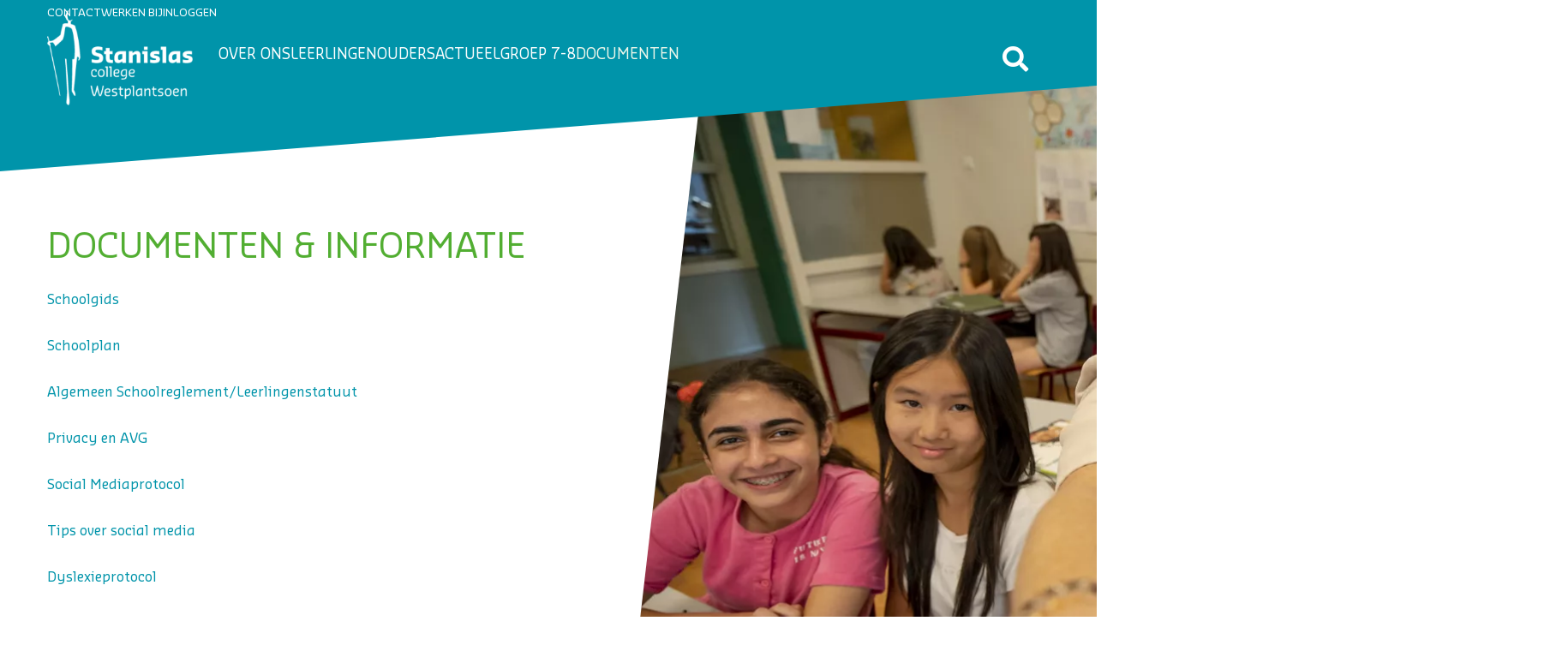

--- FILE ---
content_type: text/html; charset=UTF-8
request_url: https://www.stanislascollegewestplantsoen.nl/documenten
body_size: 9745
content:

<!DOCTYPE html>
<html lang="NL">
<head>
    <title>Documenten | Stanislascollege Westplantsoen</title>
    <base href="https://www.stanislascollegewestplantsoen.nl/"/>

    
    <script async src="https://code.jquery.com/jquery-3.5.1.min.js" integrity="sha256-9/aliU8dGd2tb6OSsuzixeV4y/faTqgFtohetphbbj0=" crossorigin="anonymous"></script>
    <script>document.querySelector("script[src*='/jquery-']").addEventListener('error', function(){let backup=document.createElement('script');backup.src='templates/main/stanislaswestplantsoen/js/jquery-3.5.1.min.js';document.getElementsByTagName('head')[0].appendChild(backup)})</script>

    
        <script type="application/javascript">
        var pluginJs = {}
        // Load normal scripts
        function loadScripts() {loadScript("bestanden/cache/client/files/js.ac3280b0efe6d5dc8dc9152673e9957b.js");loadScript("bestanden/cache/client/files/js.ef76374747094a5e9c27192846981d02.js");loadScript("bestanden/cache/client/files/js.948886598b8a50abbd26c1a0d74376cf.js");loadScript("bestanden/cache/client/files/js.0da4eba6330b7913fa28e9e4eeb853f6.js");loadScript("bestanden/cache/client/files/js.93492160747545f5bab4dd179c88dd72.js");loadScript("bestanden/cache/client/files/js.17858e02c535733b0f9f2aeac545937c.js");loadScript("bestanden/cache/client/files/js.5115252a2680d31c393b8c50667558f1.js");loadScript("bestanden/cache/client/files/js.f00ce11a00a8d1307c7d1e251cef23e1.js");loadScript("bestanden/cache/client/files/js.6ed72a2d6668e8c897b2409d1555e50d.js");loadScript("bestanden/cache/client/files/js.20d30742f1d717c08baf9e56551945d4.js");loadScript("bestanden/cache/client/files/js.1ee25f210d25ee30a5cbd3c35db3c0ca.js");}    
        var loadedPlugins=[];function loadPlugin(pluginName){if((pluginName in loadedPlugins)){return loadedPlugins[pluginName]}
var promises=[];if((pluginName in pluginJs)){var script;pluginJs[pluginName].forEach(function(plugin){var dfd=$.Deferred();promises.push(dfd);script=document.createElement('script');script.src=plugin.path;script.onload=dfd.resolve;script.onerror=dfd.reject;document.body.appendChild(script)})}
if((pluginName in pluginCss)){var link;pluginCss[pluginName].forEach(function(plugin){var dfd=$.Deferred();promises.push(dfd);link=document.createElement('link');link.rel='stylesheet';link.type='text/css';link.media=plugin.media;link.href=plugin.path;link.onload=dfd.resolve;link.onerror=dfd.reject;document.head.appendChild(link)})}
loadedPlugins[pluginName]=$.when.apply($,promises);return loadedPlugins[pluginName]}
function loadScript(url){var script=document.createElement('script');script.async=!1;script.defer=!0;script.src=url;script.type="text/javascript";document.body.appendChild(script)}
document.addEventListener("DOMContentLoaded",function(){if(window.jQuery){loadScripts()}else{var jQSel="script[src*='/jquery-']";var firstTry=document.querySelector(jQSel);firstTry.onload=loadScripts;firstTry.onerror=function(){var secondTry=document.querySelectorAll(jQSel)[1];secondTry.onload=loadScripts}}
XMLHttpRequest.prototype._open=XMLHttpRequest.prototype.open;XMLHttpRequest.prototype.open=function(method,url,async,user,password){var isUrlRelative=url.indexOf('http://')===-1&&url.indexOf('https://')===-1;var ownWebsiteUrl=(document.querySelector('base')||{href:''}).href;var baseUrl=isUrlRelative===!0&&ownWebsiteUrl!==''?ownWebsiteUrl:undefined;var doAppend=baseUrl!==undefined||url.indexOf(ownWebsiteUrl)===1;if(doAppend===!0){var urlObject=new URL(url,baseUrl);if(urlObject.searchParams.has('lang')===!1||urlObject.searchParams.get('lang')===''){let language=document.documentElement.lang;urlObject.searchParams.append('lang',language)}
url=urlObject.toString()}
this._open(method,url,async,user,password)};window.onerror=function(message,source,lineno,colno,error){var xhttp=new XMLHttpRequest();xhttp.open("POST",window.location.href,!0);xhttp.setRequestHeader("Content-Type","application/x-www-form-urlencoded");var post="type=javascript&log_client_error=true&msg="+error+":"+lineno+":"+colno+".Source:"+source+".MSG:"+message;xhttp.send(post)};loadScript('lcms2/client/helpers.js')},{once:!0});document.addEventListener("click",function(event){var popupTriggerEl=event.target.closest('[data-lcms-popup]');if(popupTriggerEl===null){return}
let blockKey=popupTriggerEl.getAttribute('data-lcms-popup');let language=document.documentElement.lang;let apiUrl='lcms2/api/v1/';let lcmsMeta=document.querySelector('meta[name="lcms"]');if(lcmsMeta!==null&&lcmsMeta.hasAttribute('data-api-url')){apiUrl=lcmsMeta.getAttribute('data-api-url')}
let url=apiUrl+'getblockhtml?blockKey='+blockKey+'&lang='+language+'&includeAssets=true';let dataAttributes=Object.assign({},popupTriggerEl.dataset);delete dataAttributes.lcmsPopup;for(var dataKey in dataAttributes){url+='&'+dataKey+'='+encodeURIComponent(dataAttributes[dataKey])}
var instance=$.fancybox.open({type:'html',touch:!1,slideClass:"lcms-popup-slide",baseClass:"lcms-popup-base"});instance.showLoading();$.ajax(url).then(function(result){var filter=$.Deferred();if(result.ok===!0&&result.html!==''&&result.html!==undefined){filter.resolve(result.html)}else{filter.reject(result)}
return filter.promise()}).then(function(html){instance.setContent(instance.slides[instance.currIndex],'<div>'+html+'</div>')}).fail(function(result){instance.setContent(instance.slides[instance.currIndex],'De inhoud kon helaas niet geladen worden.');console.error(result)})})
        </script>

        <meta http-equiv="X-UA-Compatible" content="IE=edge" />
        
                    <meta name="viewport" content="width=device-width, initial-scale=1.0" />
        
        <meta http-equiv="Content-Type" content="text/html; charset=utf-8"/>
        <meta http-equiv="content-language" content="NL"/>
        <meta name="title" content="Documenten"/>
        <meta name="description" content="Het Stanislascollege Westplantsoen is een school voor havo, atheneum en gymnasium (& -plus). De school staat bekend om de fijne sfeer en de vele mogelijkheden waarmee jij je schooltijd waardevoller én leuker maakt! Je kunt kiezen voor bijzondere vakken zoals Chinees en filosofie en allerlei plusprogramma's. Ook zijn er allerlei activiteiten en clubs waar je aan kunt deelnemen zoals het koor en orkest of het Tech Team. " lang="NL"/>
                            <meta name="theme-color" content="#ffffff" />
            <meta name="apple-mobile-web-app-status-bar" content="#ffffff" />
                         <meta name="rating" content="general"/>
        <meta name="copyright" content="Copyright 2025. Alle Rechten Voorbehouden."/>
        <meta name="author" content="Stanislascollege Westplantsoen "/>
        <meta name="generator" content="LCMS V2"/>


                    <link rel="canonical" href="https://www.stanislascollegewestplantsoen.nl/documenten"/>
        
        
                      <!-- Facebook, LinkedIn -->
            <meta property="og:type" content="website" />
            <meta property="og:title" content="Documenten" />
                            <meta property="og:description" content="Het Stanislascollege Westplantsoen is een school voor havo, atheneum en gymnasium (&amp; -plus). De school staat bekend om de fijne sfeer en de vele mogelijkheden waarmee jij je schooltijd waardevoller én leuker maakt! Je kunt kiezen voor bijzondere vakken zoals Chinees en filosofie en allerlei plusprogramma&#039;s. Ook zijn er allerlei activiteiten en clubs waar je aan kunt deelnemen zoals het koor en orkest of het Tech Team. " />
                        <meta property="og:url" content="https://www.stanislascollegewestplantsoen.nl/documenten" />
                        <!-- Twitter -->
            <meta name="twitter:card" content="summary" />
            <meta name="twitter:title" content="Documenten" />
                            <meta name="twitter:description" content="Het Stanislascollege Westplantsoen is een school voor havo, atheneum en gymnasium (&amp; -plus). De school staat bekend om de fijne sfeer en de vele mogelijkheden waarmee jij je schooltijd waardevoller én leuker maakt! Je kunt kiezen voor bijzondere vakken zoals Chinees en filosofie en allerlei plusprogramma&#039;s. Ook zijn er allerlei activiteiten en clubs waar je aan kunt deelnemen zoals het koor en orkest of het Tech Team. " />
                        <meta name="twitter:site" content="https://www.stanislascollegewestplantsoen.nl/documenten" />
            <link rel="preload" as="style" href="bestanden/cache/client/files/css.508717095386cd75bde06e711e61cdc0.css"  />
<link rel="stylesheet" href="bestanden/cache/client/files/css.508717095386cd75bde06e711e61cdc0.css" type="text/css" media="screen" >

<style>.header{position: relative;z-index: 111;padding-bottom: 40px}.header .company-logo{margin-top: -37px}@media (max-width: 991px){.header .company-logo{margin-top: 0px}}.header:before{position: absolute;content: "";width: 100%;height: 200px;clip-path: polygon(0 0, 100% 0, 100% 50%, 0 100%);background-color: #0094aa;top: 0px}@media (max-width: 991px){.header{padding: 10px 0px}.header:before{height: 150px}}.header #header_top{margin-bottom: 20px}@media (max-width: 991px){.header #header_top{margin-bottom: 0px}}.header #header_top .menu-general > ul > li > a{font-size: 13px}.header #header_top_2 .menu-hamburger{display: none}@media (max-width: 991px){.header #header_top_2 .menu-hamburger{display: block}}.header.header--home{position: absolute;z-index: 111;width: 100%}@media (max-width: 1199px){.header.header--home{position: relative}}.header .social-media{float: right;margin-right: 55px}@media (max-width: 1790px){.header .social-media{margin-right: 15px}}@media (max-width: 991px){.header .social-media{margin: 0px;margin-top: -40px}}.header .menu-vertical{float: right;margin-right: 15px;margin-top: -5px}@media (max-width: 1635px){.header .menu-vertical{margin-top: -30px;margin-bottom: 20px}}@media (max-width: 991px){.header .menu-vertical{float: none;margin: 0px}}.header .store-search{float: right;margin-right: 20px}.header .store-search form button{position: relative;font-size: 30px;z-index: 11111111}.header .store-search form button i{font-weight: 700 !important}.header .store-search form input{position: absolute;width: 180px;left: -130px;z-index: 1111111;display: none;background-color: #0094aa}.header .store-search:hover form input{display: block}@media (max-width: 1635px){.header .store-search{margin-top: 0px;float: right}}@media (max-width: 991px){.header .store-search{float: none;margin: 0px}}@media (max-width: 991px){.header .header-right{margin: 0px}.header .header-right .store-search,.header .header-right .menu-vertical{display: none}}/*# sourceMappingURL=https://www.stanislascollegewestplantsoen.nl/bestanden/cache/client/files/header.less.01b0fe6058332b3b6c1ff6b43464086b.map */.footer{position: relative;background-color: #0094aa;padding-top: 45px;color: #fff}.footer .image-block img{border-radius: 0px !important}@media (max-width: 991px){.footer .image-block{position: relative;top: 0px !important;right: 0% !important;width: 100%;left: 0px !important;margin: 30px 0px}}.footer h5,.footer a{color: #fff}@media (max-width: 767px){.footer{background-color: #0094aa}}.footer-creator{text-align: center;margin-top: 30px}/*# sourceMappingURL=https://www.stanislascollegewestplantsoen.nl/bestanden/cache/client/files/footer.less.7753f74a860d257b94f1fd12e20f35fb.map */</style><script type="application/javascript">var pluginCss = {};</script><!-- Global site tag (gtag.js) -->
<script async src="https://www.googletagmanager.com/gtag/js?id=G-0JCNTZNLB4"></script>
<script>
    window.dataLayer = window.dataLayer || [];
    function gtag(){dataLayer.push(arguments);}
    gtag('js', new Date());
    
    gtag('config', 'G-0JCNTZNLB4', {"anonymize_ip":true});
    
</script><script>
    
    
</script>

<!-- Meta Pixel Code -->
<script>
!function(f,b,e,v,n,t,s)
{if(f.fbq)return;n=f.fbq=function(){n.callMethod?
n.callMethod.apply(n,arguments):n.queue.push(arguments)};
if(!f._fbq)f._fbq=n;n.push=n;n.loaded=!0;n.version='2.0';
n.queue=[];t=b.createElement(e);t.async=!0;
t.src=v;s=b.getElementsByTagName(e)[0];
s.parentNode.insertBefore(t,s)}(window, document,'script',
'https://connect.facebook.net/en_US/fbevents.js');
fbq('init', '776226847391124');
fbq('track', 'PageView');
</script>
<noscript><img height="1" width="1" style="display:none"
src="https://www.facebook.com/tr?id=776226847391124&ev=PageView&noscript=1"
/></noscript>
<!-- End Meta Pixel Code --></head>
<body class="">


<main class="page-wrapper">

    <!--sphider_noindex-->
<header>
    <div class="header">
        <div class="container"><div class="row"><div id="header_top" class="col-xs-12">
<nav class="menu-general">
    <ul class="list-group nav list-unstyled"><li class="eerste first" ><a href="header-top/contact" title="Contact">Contact</a></li><li ><a href="over-ons/laten-we-kennismaken" target="1"" title="Werken bij">Werken bij</a></li><li class="laatste last isparent is-parent js-no-click" ><a href="header-top/inloggen-" title="Inloggen ">Inloggen </a><ul><li class="eerste first" ><a href="https://accounts.magister.net/account/login?sessionId=e756f1cea5a5440e9c8a7636b1c07fa9&returnUrl=%2Fconnect%2Fauthorize%2Fcallback%3Fclient_id%3DM6-stanislas.magister.net%26redirect_uri%3Dhttps%253A%252F%252Fstanislas.magister.net%252Foidc%252Fredirect_callback.html%26response_type%3Did_token%2520token%26scope%3Dopenid%2520profile%2520opp.read%2520opp.manage%2520attendance.overview%2520calendar.ical.user%2520calendar.to-do.user%26state%3D34a0b95337254d66bcbc9140b8d4914f%26nonce%3D7338cbf989f844058e8a1d362344e616%26acr_values%3Dtenant%253Astanislas.magister.net" target="1" title="Magister">Magister</a></li><li ><a href="https://login.microsoftonline.com" target="1" title="Office 365">Office 365</a></li><li ><a href="software" title="Software">Software</a></li><li class="laatste last" ><a href="https://dashboard.lyceolob.nl/login" target="1" title="Lyceo LOB">Lyceo LOB</a></li></ul></li></ul></nav></div></div><div class="row"><div id="header_top_1" class="col-lg-2 col-md-2 col-sm-6 col-xs-6"><div class="company-logo"><a href="https://www.stanislascollegewestplantsoen.nl/" title="Stanislascollege Westplantsoen"><img src="https://www.stanislascollegewestplantsoen.nl/lcms2/RESIZE/w250/bestanden/Stanislas_SCW_lichtgroen_witrgb@2x.png?1669297369=" class="img-responsive" alt="Stanislascollege Westplantsoen" fetchpriority="high" width="250" height="163" sizes="250px" /></a></div></div><div id="header_top_2" class="col-lg-8 col-md-7 col-sm-6 col-xs-6">
<nav class="menu-general">
    <ul class="list-group nav list-unstyled"><li class="eerste first isparent is-parent" ><a href="over-ons/een-wereld-vol-mogelijkheden" title="Over ons">Over ons</a><ul><li class="eerste first" ><a href="over-ons/een-wereld-vol-mogelijkheden" title="Een wereld vol mogelijkheden">Een wereld vol mogelijkheden</a></li><li ><a href="over-ons/identiteit" title="Identiteit">Identiteit</a></li><li ><a href="over-ons/onderwijsaanbod-" title="Onderwijsaanbod ">Onderwijsaanbod </a></li><li ><a href="over-ons/organisatie-en-team-" title="Organisatie en team ">Organisatie en team </a></li><li ><a href="over-ons/kwaliteit" title="Kwaliteit">Kwaliteit</a></li><li ><a href="over-ons/meepraten" title="Meepraten">Meepraten</a></li><li ><a href="over-ons/opleidingsschool-delflanden-westland" title="Opleidingsschool Delflanden Westland">Opleidingsschool Delflanden Westland</a></li><li ><a href="over-ons/laten-we-kennismaken" title="Vacatures">Vacatures</a></li><li class="laatste last" ><a href="over-ons/gezonde-school" title="Gezonde school">Gezonde school</a></li></ul></li><li class="isparent is-parent" ><a href="leerlingen/rooster-en-lestijden" title="Leerlingen">Leerlingen</a><ul><li class="eerste first" ><a href="leerlingen/rooster-en-lestijden" title="Rooster en lestijden">Rooster en lestijden</a></li><li ><a href="leerlingen/maatwerkuren-en-planners" title="Maatwerkuren en planners">Maatwerkuren en planners</a></li><li ><a href="leerlingen/bovenbouw" title="Bovenbouw">Bovenbouw</a></li><li ><a href="leerlingen/toetsen.-examens-en-overgang" title="Toetsen, examens en overgang">Toetsen, examens en overgang</a></li><li ><a href="leerlingen/basisregels" title="Basisregels">Basisregels</a></li><li ><a href="leerlingen/hulp-nodig" title="Hulp nodig?">Hulp nodig?</a></li><li ><a href="leerlingen/de-plaats" title="De Plaats">De Plaats</a></li><li ><a href="leerlingen/versterkt-taalonderwijs" title="Versterkt taalonderwijs">Versterkt taalonderwijs</a></li><li ><a href="leerlingen/beta-en-techniek" title="B&egrave;ta en techniek">B&egrave;ta en techniek</a></li><li ><a href="leerlingen/prehbo-en-prewo" title="Prehbo en prewo">Prehbo en prewo</a></li><li ><a href="leerlingen/burgerschapsvorming" title="Burgerschapsvorming">Burgerschapsvorming</a></li><li ><a href="leerlingen/stanislas-tech-team" title="Stanislas Tech Team">Stanislas Tech Team</a></li><li ><a href="leerlingen/koor-en-orkest" title="Koor en orkest">Koor en orkest</a></li><li ><a href="leerlingen/toneel-ssttoned" title="Toneel SstToneD">Toneel SstToneD</a></li><li ><a href="leerlingen/greenteam" title="Greenteam">Greenteam</a></li><li ><a href="leerlingen/schoolkrant-de-pythia" title="Schoolkrant de Pythia">Schoolkrant de Pythia</a></li><li class="laatste last" ><a href="leerlingen/reizen-en-kampen" title="Reizen en kampen">Reizen en kampen</a></li></ul></li><li class="isparent is-parent" ><a href="ouders/contacten-met-school" title="Ouders">Ouders</a><ul><li class="eerste first" ><a href="ouders/contacten-met-school" title="Contacten met school">Contacten met school</a></li><li ><a href="ouders/afspraken-en-procedures/ziek.-te-laat-en-verlof" title="Ziek, te laat en verlof">Ziek, te laat en verlof</a></li><li ><a href="ouders/ouderraad-en-torakel" title="Ouderraad en Torakel">Ouderraad en Torakel</a></li><li ><a href="ouders/begeleiding-en-zorg" title="Ondersteuning">Ondersteuning</a></li><li ><a href="ouders/leermiddelen-en-chromebook" title="Leermiddelen en Chromebook">Leermiddelen en Chromebook</a></li><li ><a href="ouders/studiekosten-en-verzekeringen" title="Studiekosten en verzekeringen">Studiekosten en verzekeringen</a></li><li ><a href="ouders/stichting-ouders-voor-leerlingen" title="Stichting ouders voor leerlingen">Stichting ouders voor leerlingen</a></li><li ><a href="ouders/afspraken-en-procedures" title="Afspraken &amp; procedures">Afspraken &amp; procedures</a></li><li class="laatste last" ><a href="ouders/ouderreis-klassieken-" title="Ouderreis klassieken ">Ouderreis klassieken </a></li></ul></li><li class="isparent is-parent" ><a href="actueel/jaaragenda" title="Actueel">Actueel</a><ul><li class="eerste first" ><a href="actueel/nieuws" title="Nieuws">Nieuws</a></li><li ><a href="actueel/jaaragenda" title="Jaaragenda">Jaaragenda</a></li><li class="laatste last" ><a href="actueel/schoolvakanties" title="Schoolvakanties">Schoolvakanties</a></li></ul></li><li class="isparent is-parent" ><a href="groep-7-8/kiezen-voor-stanislas" title="Groep 7-8">Groep 7-8</a><ul><li class="eerste first" ><a href="groep-7-8/kiezen-voor-stanislas" title="Kiezen voor Stanislas">Kiezen voor Stanislas</a></li><li ><a href="groep-7-8/naar-de-brugklas" title="Naar de brugklas">Naar de brugklas</a></li><li ><a href="groep-7-8/bezoek-ons" title="Bezoek ons">Bezoek ons</a></li><li ><a href="groep-7-8/nieuwsbrief" title="Nieuwsbrief groep 7/8">Nieuwsbrief groep 7/8</a></li><li ><a href="groep-7-8/aanmelden-" title="Aanmelden ">Aanmelden </a></li><li class="laatste last" ><a href="groep-7-8/leuke-filmpjes" title="Leuk filmpje">Leuk filmpje</a></li></ul></li><li class="active actief is-active" ><a href="documenten" title="Documenten">Documenten</a></li><li class=" hidden-md hidden-lg hidden-sm" ><a href="header-top/contact" title="Contact">Contact</a></li><li class=" hidden-md hidden-lg hidden-sm" ><a href="over-ons/laten-we-kennismaken" target="1"" title="Werken bij">Werken bij</a></li><li class="laatste last isparent is-parent  hidden-md hidden-lg hidden-sm" ><a href="header-top/inloggen-" title="Inloggen">Inloggen</a><ul><li class="eerste first  hidden-md hidden-lg hidden-sm" ><a href="https://accounts.magister.net/account/login?sessionId=e756f1cea5a5440e9c8a7636b1c07fa9&amp;returnUrl=%2Fconnect%2Fauthorize%2Fcallback%3Fclient_id%3DM6-stanislas.magister.net%26redirect_uri%3Dhttps%253A%252F%252Fstanislas.magister.net%252Foidc%252Fredirect_callback.html%26response_type%3Did_token%2520token%26scope%3Dopenid%2520profile%2520opp.read%2520opp.manage%2520attendance.overview%2520calendar.ical.user%2520calendar.to-do.user%26state%3D34a0b95337254d66bcbc9140b8d4914f%26nonce%3D7338cbf989f844058e8a1d362344e616%26acr_values%3Dtenant%253Astanislas.magister.net" target="1" title="Magister">Magister</a></li><li class=" hidden-md hidden-lg hidden-sm" ><a href="https://login.microsoftonline.com" target="1" title="Office 365">Office 365</a></li><li class=" hidden-md hidden-lg hidden-sm" ><a href="software" title="Software">Software</a></li><li class="laatste last" ><a href="https://dashboard.lyceolob.nl/login" target="1" title="Lyceo LOB">Lyceo LOB</a></li></ul></li></ul></nav>
<div id="" class="overlay-block js-overlay-template" style="display: none;">
    <div class="overlay-block__top">
        <div class="container">
            <div class="row helper-no-gutters">
                <div class="col-xs-4">
                    <div class="overlay-block__left js-overlay-back hidden" onclick="">
                        <i class="far fa-arrow-left"></i>
                        <span>Terug</span>
                    </div>
                </div>
                <div class="col-xs-4">
                    <div class="overlay-block__center js-overlay-title">
                        Overlay
                    </div>
                </div>
                <div class="col-xs-4">
                    <div class="overlay-block__right js-overlay-close" onclick="">
                        <span>Sluiten</span>
                        <i class="far fa-times"></i>
                    </div>
                </div>
            </div>
        </div>
    </div>
    <div class="overlay-block__bottom js-overlay-content">

    </div>
</div>
<div class="menu-hamburger js-hamburger">
    <span>menu</span>
    <i class="far fa-bars"></i>
</div>
</div><div id="header_top_3" class="col-lg-2 col-md-3 col-sm-12 col-xs-12"><div class="header-right">
    <div class="store-search" >
        <div class="js-store-search" data-blockid="3"
             data-min-input="3">

            <form action="zoekresultaten" method="get" autocomplete="off" data-search="Search">
                <input class="js-search-input" type="text" title="Zoeken"
                       value="" name="textsearch"
                       placeholder="Zoeken">
                <button type="submit">
                    <i class="far fa-search"></i>
                </button>

                <div class="store-search__loading js-search-loading">
                    <i class="far fa-spinner-third fa-spin"></i>
                </div>
            </form>

            <div class="search-results js-search-results">
                
        <div class="search-result">
            <span class="search-result__label">

                Zoek met minimaal 3 karakters
            </span>

            
        </div>

                    </div>
        </div>
    </div>

    </div></div></div></div>    </div>
    <div class="js-big-menu big-menu">

<div class="menu-horizontal clearmenu open-on-hover ">
    <div class="container">
        <div class="row">
            <div class="col-xs-6">
                <a href="">
                    <i class="fas fa-home-lg"></i>
                </a>
            </div>
            <div class="col-xs-6">
                <div class="menu-hamburger js-hamburger">
                    <i class="fas fa-times"></i>
                </div>
            </div>
        </div>
    </div>
    <div class="menu-wrapper">

        <nav class="menu-wrapper__inner">
            <div class="container">
                <div class="row">

                                            <div class="col-md-3 col-sm-4 col-xs-12">
                            <div class="menu-item">
                                <a href="over-ons/een-wereld-vol-mogelijkheden" class="parent-item">Over ons</a>


                                                        <div>
                                    <a href="over-ons/een-wereld-vol-mogelijkheden" class="child-item">Een wereld vol mogelijkheden</a>
                                </div>
                                                        <div>
                                    <a href="over-ons/identiteit" class="child-item">Identiteit</a>
                                </div>
                                                        <div>
                                    <a href="over-ons/onderwijsaanbod-" class="child-item">Onderwijsaanbod </a>
                                </div>
                                                        <div>
                                    <a href="over-ons/organisatie-en-team-" class="child-item">Organisatie en team </a>
                                </div>
                                                        <div>
                                    <a href="over-ons/kwaliteit" class="child-item">Kwaliteit</a>
                                </div>
                                                        <div>
                                    <a href="over-ons/meepraten" class="child-item">Meepraten</a>
                                </div>
                                                        <div>
                                    <a href="over-ons/opleidingsschool-delflanden-westland" class="child-item">Opleidingsschool Delflanden Westland</a>
                                </div>
                                                        <div>
                                    <a href="over-ons/laten-we-kennismaken" class="child-item">Vacatures</a>
                                </div>
                                                        <div>
                                    <a href="over-ons/gezonde-school" class="child-item">Gezonde school</a>
                                </div>
                                                        </div>
                        </div>
                                            <div class="col-md-3 col-sm-4 col-xs-12">
                            <div class="menu-item">
                                <a href="leerlingen/rooster-en-lestijden" class="parent-item">Leerlingen</a>


                                                        <div>
                                    <a href="leerlingen/rooster-en-lestijden" class="child-item">Rooster en lestijden</a>
                                </div>
                                                        <div>
                                    <a href="leerlingen/maatwerkuren-en-planners" class="child-item">Maatwerkuren en planners</a>
                                </div>
                                                        <div>
                                    <a href="leerlingen/bovenbouw" class="child-item">Bovenbouw</a>
                                </div>
                                                        <div>
                                    <a href="leerlingen/toetsen.-examens-en-overgang" class="child-item">Toetsen, examens en overgang</a>
                                </div>
                                                        <div>
                                    <a href="leerlingen/basisregels" class="child-item">Basisregels</a>
                                </div>
                                                        <div>
                                    <a href="leerlingen/hulp-nodig" class="child-item">Hulp nodig?</a>
                                </div>
                                                        <div>
                                    <a href="leerlingen/de-plaats" class="child-item">De Plaats</a>
                                </div>
                                                        <div>
                                    <a href="leerlingen/versterkt-taalonderwijs" class="child-item">Versterkt taalonderwijs</a>
                                </div>
                                                        <div>
                                    <a href="leerlingen/beta-en-techniek" class="child-item">B&egrave;ta en techniek</a>
                                </div>
                                                        <div>
                                    <a href="leerlingen/prehbo-en-prewo" class="child-item">Prehbo en prewo</a>
                                </div>
                                                        <div>
                                    <a href="leerlingen/burgerschapsvorming" class="child-item">Burgerschapsvorming</a>
                                </div>
                                                        <div>
                                    <a href="leerlingen/stanislas-tech-team" class="child-item">Stanislas Tech Team</a>
                                </div>
                                                        <div>
                                    <a href="leerlingen/koor-en-orkest" class="child-item">Koor en orkest</a>
                                </div>
                                                        <div>
                                    <a href="leerlingen/toneel-ssttoned" class="child-item">Toneel SstToneD</a>
                                </div>
                                                        <div>
                                    <a href="leerlingen/greenteam" class="child-item">Greenteam</a>
                                </div>
                                                        <div>
                                    <a href="leerlingen/schoolkrant-de-pythia" class="child-item">Schoolkrant de Pythia</a>
                                </div>
                                                        <div>
                                    <a href="leerlingen/reizen-en-kampen" class="child-item">Reizen en kampen</a>
                                </div>
                                                        </div>
                        </div>
                                            <div class="col-md-3 col-sm-4 col-xs-12">
                            <div class="menu-item">
                                <a href="ouders/contacten-met-school" class="parent-item">Ouders</a>


                                                        <div>
                                    <a href="ouders/contacten-met-school" class="child-item">Contacten met school</a>
                                </div>
                                                        <div>
                                    <a href="ouders/afspraken-en-procedures/ziek.-te-laat-en-verlof" class="child-item">Ziek, te laat en verlof</a>
                                </div>
                                                        <div>
                                    <a href="ouders/ouderraad-en-torakel" class="child-item">Ouderraad en Torakel</a>
                                </div>
                                                        <div>
                                    <a href="ouders/begeleiding-en-zorg" class="child-item">Ondersteuning</a>
                                </div>
                                                        <div>
                                    <a href="ouders/leermiddelen-en-chromebook" class="child-item">Leermiddelen en Chromebook</a>
                                </div>
                                                        <div>
                                    <a href="ouders/studiekosten-en-verzekeringen" class="child-item">Studiekosten en verzekeringen</a>
                                </div>
                                                        <div>
                                    <a href="ouders/stichting-ouders-voor-leerlingen" class="child-item">Stichting ouders voor leerlingen</a>
                                </div>
                                                        <div>
                                    <a href="ouders/afspraken-en-procedures" class="child-item">Afspraken &amp; procedures</a>
                                </div>
                                                        <div>
                                    <a href="ouders/ouderreis-klassieken-" class="child-item">Ouderreis klassieken </a>
                                </div>
                                                        </div>
                        </div>
                                                <div class="clearfix"></div>
                                            <div class="col-md-3 col-sm-4 col-xs-12">
                            <div class="menu-item">
                                <a href="actueel/jaaragenda" class="parent-item">Actueel</a>


                                                        <div>
                                    <a href="actueel/nieuws" class="child-item">Nieuws</a>
                                </div>
                                                        <div>
                                    <a href="actueel/jaaragenda" class="child-item">Jaaragenda</a>
                                </div>
                                                        <div>
                                    <a href="actueel/schoolvakanties" class="child-item">Schoolvakanties</a>
                                </div>
                                                        </div>
                        </div>
                                            <div class="col-md-3 col-sm-4 col-xs-12">
                            <div class="menu-item">
                                <a href="groep-7-8/kiezen-voor-stanislas" class="parent-item">Groep 7-8</a>


                                                        <div>
                                    <a href="groep-7-8/kiezen-voor-stanislas" class="child-item">Kiezen voor Stanislas</a>
                                </div>
                                                        <div>
                                    <a href="groep-7-8/naar-de-brugklas" class="child-item">Naar de brugklas</a>
                                </div>
                                                        <div>
                                    <a href="groep-7-8/bezoek-ons" class="child-item">Bezoek ons</a>
                                </div>
                                                        <div>
                                    <a href="groep-7-8/nieuwsbrief" class="child-item">Nieuwsbrief groep 7/8</a>
                                </div>
                                                        <div>
                                    <a href="groep-7-8/aanmelden-" class="child-item">Aanmelden </a>
                                </div>
                                                        <div>
                                    <a href="groep-7-8/leuke-filmpjes" class="child-item">Leuk filmpje</a>
                                </div>
                                                        </div>
                        </div>
                                            <div class="col-md-3 col-sm-4 col-xs-12">
                            <div class="menu-item">
                                <a href="documenten" class="parent-item">Documenten</a>


                                                        </div>
                        </div>
                                                <div class="clearfix"></div>
                                            <div class="col-md-3 col-sm-4 col-xs-12">
                            <div class="menu-item">
                                <a href="header-top/contact" class="parent-item">Contact</a>


                                                        </div>
                        </div>
                                            <div class="col-md-3 col-sm-4 col-xs-12">
                            <div class="menu-item">
                                <a href="over-ons/laten-we-kennismaken" target="1"" class="parent-item">Werken bij</a>


                                                        </div>
                        </div>
                                            <div class="col-md-3 col-sm-4 col-xs-12">
                            <div class="menu-item">
                                <a href="header-top/inloggen-" class="parent-item">Inloggen</a>


                                                        <div>
                                    <a href="https://accounts.magister.net/account/login?sessionId=e756f1cea5a5440e9c8a7636b1c07fa9&amp;returnUrl=%2Fconnect%2Fauthorize%2Fcallback%3Fclient_id%3DM6-stanislas.magister.net%26redirect_uri%3Dhttps%253A%252F%252Fstanislas.magister.net%252Foidc%252Fredirect_callback.html%26response_type%3Did_token%2520token%26scope%3Dopenid%2520profile%2520opp.read%2520opp.manage%2520attendance.overview%2520calendar.ical.user%2520calendar.to-do.user%26state%3D34a0b95337254d66bcbc9140b8d4914f%26nonce%3D7338cbf989f844058e8a1d362344e616%26acr_values%3Dtenant%253Astanislas.magister.net" target="1" class="child-item">Magister</a>
                                </div>
                                                        <div>
                                    <a href="https://login.microsoftonline.com" target="1" class="child-item">Office 365</a>
                                </div>
                                                        <div>
                                    <a href="software" class="child-item">Software</a>
                                </div>
                                                        <div>
                                    <a href="https://dashboard.lyceolob.nl/login" target="1" class="child-item">Lyceo LOB</a>
                                </div>
                                                        </div>
                        </div>
                                                <div class="clearfix"></div>
                                    </div>
            </div>
        </nav>

    </div>
</div>


</div>
</header>


<!--/sphider_noindex-->
    <section class="main-section">
		<div class="main-overlay"></div>
        <div class="segment segment--full-width">
    <div class="container-fluid  helper-no-gutters"><div class="row  helper-no-gutters"><div class="col-xs-12"><section>
    <div  class=" ">
        
                            <div class="image-block image-block--big">
                    <figure style="background-image: url('https://www.stanislascollegewestplantsoen.nl/lcms2/RESIZE/w1920-h1200-q80/bestanden/afbeeldingen/235/JEL_1927lowres.jpg?1687765837=')">

                        <img class="img-responsive" alt="" src=""/>

                        
                    </figure>
                </div>
                
                </div>
    </section></div></div></div></div><div class="segment segment--sidebar-right">
    <div class="segment-inner padding-100" ><div class="container"><div class="row"><div class="col-md-7 col-sm-8 col-xs-12"><section class="left">

<div id="aanmelden" class="content-block content-block--default ">
    <h1>Documenten &amp; informatie</h1>

<p><a href="https://indd.adobe.com/view/ffb7c950-367a-4455-9b6a-f118beeac9ca">Schoolgids</a></p>

<p><a href="https://www.stanislascollegewestplantsoen.nl/bestanden/documenten/Schoolplan_SCW.pdf">Schoolplan</a></p>

<p><a href="https://www.stanislascollegewestplantsoen.nl/bestanden/documenten/AlgemeenSchoolreglement-LLNstatuut.pdf">Algemeen Schoolreglement/Leerlingenstatuut</a></p>

<p><a href="https://www.lucasonderwijs.nl/over-ons/organisatie/integriteit-en-privacy">Privacy en AVG</a></p>

<p><a href="https://www.stanislascollegewestplantsoen.nl/bestanden/documenten/Social_Media_Protocol.pdf">Social Mediaprotocol</a></p>

<p><a href="https://www.stanislascollegewestplantsoen.nl/bestanden/documenten/social_media_protocol_-_SSC.pdf">Tips over social media</a></p>

<p><a href="https://www.stanislascollegewestplantsoen.nl/bestanden/documenten/Dyslexieprotocol.pdf">Dyslexieprotocol</a></p>

<p><a href="https://www.stanislascollegewestplantsoen.nl/bestanden/documenten/Overgangsnormen.pdf"><strong>Overgangsnormen</strong></a></p>

<p><a href="https://www.stanislascollegewestplantsoen.nl/bestanden/documenten/Antipestprotocol.pdf">Anti-pestprotocol</a></p>

<p><a href="https://www.stanislascollegewestplantsoen.nl/bestanden/documenten/Meldcode.pdf">Meldcode kindermishandeling</a></p>

<p><a href="https://www.stanislascollegewestplantsoen.nl/bestanden/documenten/Verzuimbeleid.pdf">Verzuimbeleid</a></p>

<p><a href="https://www.lucasonderwijs.nl/over-ons/organisatie/klachtenregeling">Klachtenregeling</a></p>

<p><a href="https://www.stanislascollegewestplantsoen.nl/bestanden/documenten/SCW_SOP_24-25.pdf">Schoolondersteuningsprofiel</a></p>

<p><a href="https://www.stanislascollegewestplantsoen.nl/bestanden/documenten/Translation_of_letters_and_documents.pdf">Translation of letters and documents</a></p>
</div></section></div><div class="col-md-5  col-sm-4 col-xs-12"><section class="right"></section></div></div></div></div></div>    </section>

    <!--sphider_noindex-->
<footer>
    <div class="footer">
        <div class="container"><div class="row"><div id="footer_top_1" class="col-xs-12"></div></div><div class="row"><div id="footer_bottom_1" class="col-md-3 col-sm-6 col-xs-12"></div><div id="footer_bottom_2" class="col-md-3 col-sm-6 col-xs-12">

<div id="" class="content-block content-block--default ">
    <h5>Het Stanislascollege</h5>

<p><a href="https://www.stanislascollegewestplantsoen.nl/over-ons/een-wereld-vol-mogelijkheden" target="_self">Over Stanislascollege</a></p>
</div>


    <div id="" class="image-block image-block--default lcmsStyling_15">
        <figure class="image-block__image">

            
                <img src="https://www.stanislascollegewestplantsoen.nl/lcms2/RESIZE/w300-h1200-c300x195/bestanden/afbeeldingen/15/Stanislas_SCW_lichtgroen_witrgb@2x.png?1670581848=" class="img-responsive" alt="Stanislascollege Westplantsoen" width="300" height="195" srcset="https://www.stanislascollegewestplantsoen.nl/lcms2/RESIZE/w600-h2400/bestanden/afbeeldingen/15/Stanislas_SCW_lichtgroen_witrgb@2x.png?1670581848= 306w, https://www.stanislascollegewestplantsoen.nl/lcms2/RESIZE/w300-h1200-c300x195/bestanden/afbeeldingen/15/Stanislas_SCW_lichtgroen_witrgb@2x.png?1670581848= 300w" sizes="(min-width: 768px) 300px, 345px" loading="lazy" />
                
                
        </figure>
    </div>

    </div><div class="clearfix visible-sm"></div><div id="footer_bottom_3" class="col-md-3 col-sm-6 col-xs-12"></div><div id="footer_bottom_4" class="col-md-3 col-sm-6 col-xs-12">

<div id="" class="content-block content-block--default ">
    <h5>Direct naar</h5>

<p><a href="https://www.stanislascollegewestplantsoen.nl/groep-7-8/kiezen-voor-stanislas" target="_self">Groep 7 - 8</a><br />
<a href="https://www.stanislascollegewestplantsoen.nl/actueel/jaaragenda" target="_self">Actueel</a><br />
<a href="https://www.stanislascollegewestplantsoen.nl/groep-7-8/bezoek-ons" target="_self">Bezoek ons</a><br />
<a href="https://www.stanislascollegewestplantsoen.nl/header-top/contact" target="_self">Contact</a></p>
</div>
    <div class="social-media">
        <ul>

            
                <li data-type="instagram">
                    <a href="https://www.instagram.com/stanislascollege_westplantsoen/" target="_blank">
                                                    <i class="fab fa-instagram-square"></i>
                            
                    </a>
                </li>

                
                <li data-type="facebook">
                    <a href="https://www.facebook.com/stanislascollegewestplantsoen" target="_blank">
                                                    <i class="fab fa-facebook-square"></i>
                            
                    </a>
                </li>

                
                <li data-type="linkedin">
                    <a href="https://www.linkedin.com/company/stanislascollege/?originalSubdomain=nl" target="_blank">
                                                    <i class="fab fa-linkedin"></i>
                            
                    </a>
                </li>

                
        </ul>
    </div>

    </div></div></div>        <div class="footer-creator">
            <div class="container">
                <div class="row">
                    <div class="col-xs-12">
                        <a href="https://www.nieuweschoolwebsite.nl" target="_blank">Website gemaakt door Nieuweschoolwebsite.nl</a>                    </div>
                </div>
            </div>
        </div>
    </div>
</footer><!--/sphider_noindex-->
</main>

<script type="application/ld+json">{"@context":"https:\/\/schema.org","@type":"Organization","name":"Stanislascollege Westplantsoen","address":{"@type":"PostalAddress","streetAddress":"Westplantsoen 71","addressLocality":"Delft","addressRegion":"Zuid-Holland","postalCode":"2613 GK"},"url":"https:\/\/www.stanislascollegewestplantsoen.nl","telephone":"(015) 750 60 50","logo":"https:\/\/www.stanislascollegewestplantsoen.nl\/lcms2\/RESIZE\/w400-h300\/bestanden\/Stanislas_SCW_lichtgroen_witrgb@2x.png"}</script></body>
</html>

--- FILE ---
content_type: text/javascript; charset=utf-8
request_url: https://www.stanislascollegewestplantsoen.nl/lcms2/client/helpers.js
body_size: 574
content:

class ReadMore{
    constructor(trigger, settings = {parentSelector: '.content-block'}) {
        var self = this;
        this.trigger = $(trigger);
        this.trigger.addClass('readmore-trigger');
        this.settings = settings;
        this.text     = {show: this.trigger.text(), hide: this.trigger.attr('title')};
        this.initialize();
        this.trigger.on('click', function(e){

            e.preventDefault();
            self.toggle();
        })
    }
    initialize()
    {
        var self = this;
        //check if trigger is imediate child of parent or has a <p> wrapped
        if(this.trigger.parent().prop('tagName')!= 'P'){
            this.trigger.wrap('<p></p>');
        }
        this.parent = this.trigger.closest(this.settings.parentSelector);
        //check where the trigger is
        var hideNext = false;
        var hiddenTextContainer = $('<div class="readmore-hidden"></div>');

        this.parent.find('> *').each(function(){
            if(hideNext ){
                hiddenTextContainer.append($(this));
                //  $(this).hide();
            }

            if( $(this).find(self.trigger).length > 0){
                hideNext = true;
            }

        })

        this.trigger.parent().prepend(hiddenTextContainer);
        hiddenTextContainer
            .css('--height', hiddenTextContainer.prop('scrollHeight') + 'px')
            .css('height', '0px')
            .css('overflow','hidden')
            .css('transition','height .3s');
    }


    toggle()
    {
        if(this.trigger.hasClass('is-active')){
            this.trigger.removeClass('is-active');
            this.parent.find('.readmore-hidden').css('height', '0');
            this.trigger.text(this.text.show);
        }else {
            this.trigger.text(this.text.hide);
            this.trigger.addClass('is-active');
            this.parent.find('.readmore-hidden').css('height', 'var(--height)');
        }
    }

}
class ScrollTo{
    constructor(trigger) {

        var self = this;
        this.trigger = $(trigger);
        //you can use scrollTime to indicate the speed
        this.scrollTime = this.trigger.attr('data-scroll-time') ?? 1500;
        //you can use scrollOffset to compensate for fixed elements
        this.scrollOffset = this.trigger.attr('data-scroll-offset') ?? 50;

        this.trigger.addClass('scrollto-trigger');

        this.target  = $(this.trigger.attr('href')).eq(0);

        this.trigger.on('click', function(e){
            e.preventDefault();
            self.scroll();
        })
    }

    scroll()
    {
        if(this.target.length == 0){
            return;
        }
        var self = this;
        $([document.documentElement, document.body]).animate({
            scrollTop: self.target.offset().top - self.scrollOffset
        }, self.scrollTime);

    }
}
$('a[rel="readmore"], a[rel="leesmeer"]').each(function(){
    new ReadMore($(this));
});

$('a[rel="scrollto"], a[rel="scrollNaar"]').each(function(){
    new ScrollTo($(this));
});

--- FILE ---
content_type: text/javascript; charset=utf-8
request_url: https://www.stanislascollegewestplantsoen.nl/bestanden/cache/client/files/js.6ed72a2d6668e8c897b2409d1555e50d.js
body_size: -250
content:
$(function(){$('.js-instagram-grid').masonry({itemSelector:'.grid-item',});$('.js-hamburger').on("click",function(e){$(".js-big-menu").toggleClass("is-open")});$('.js-no-click > a').on("click",function(e){e.preventDefault()})})